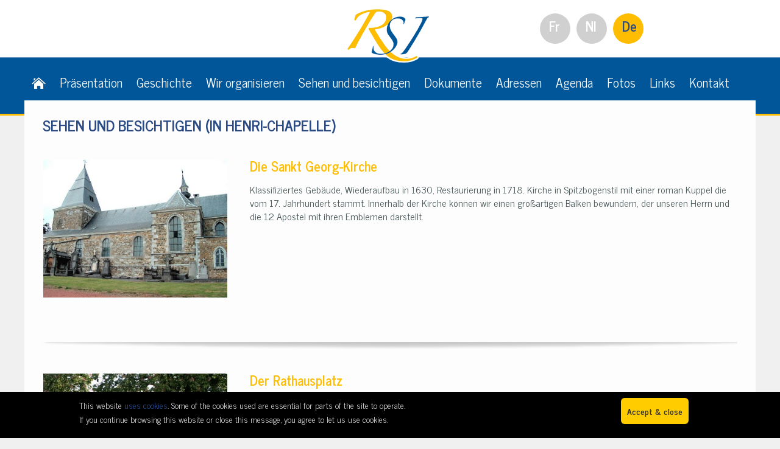

--- FILE ---
content_type: text/html
request_url: http://www.si-welkenraedt.org/list.asp?L=de&ctc=49&v=LIST&txt=Sehen%20und%20besichtigen%20(in%20Henri-Chapelle)
body_size: 31730
content:

<!DOCTYPE html>

<head>
	<title>Sehen und besichtigen (in Henri-Chapelle) - Royal Syndicat d'Initiative Welkenraedt</title>
	<META HTTP-EQUIV="Content-Type" CONTENT="text/html; charset=iso-8859-1">
	<META NAME="robots" content="index, follow, all">
	<META HTTP-EQUIV="window-target" CONTENT="_top">
	<META NAME="keywords" content="Sehen und besichtigen (in Henri-Chapelle), Royal Syndicat d'Initiative Welkenraedt">
	<META NAME="description" CONTENT="Sehen und besichtigen (in Henri-Chapelle) - Royal Syndicat d'Initiative Welkenraedt">
	
	<link rel="stylesheet" href="css/reset.css" type="text/css" media="screen">
	<link href='http://fonts.googleapis.com/css?family=News+Cycle:400,700' rel='stylesheet' type='text/css'>
	<link rel="stylesheet" href="css/style.css" type="text/css" media="screen">
	<link rel="stylesheet" href="css/iciglobal.css" type="text/css" media="screen">

	<link rel="stylesheet" href="carnet-adresses/css/carnet-style.css" type="text/css" media="screen">

	<!-- plug-ins -->
	<link rel="stylesheet" TYPE="text/css"  href="plugins/tooltip/tooltip.css">
	<script type="text/javascript" src="plugins/jquery-1.10.2.min.js"></script>
	<link rel="stylesheet" href="plugins/pretty-photo/css/prettyPhoto.css" type="text/css" media="screen" title="prettyPhoto main stylesheet" charset="utf-8" />
	<script src="plugins/pretty-photo/jquery.prettyPhoto.js" type="text/javascript" charset="utf-8"></script><script src="plugins/lazyload/jquery.lazyload.js" type="text/javascript"></script>
	<script type="text/javascript" src="plugins/tiny_mce/tiny_mce.js"></script>
	<script type="text/javascript">
	tinyMCE.init(	{  
					theme : "advanced",
					content_css : "css/iciglobal.css?14-01-26 19:24:13",      
					mode : "textareas",        
					
					theme_advanced_buttons1_add_before : "forecolor,backcolor",
										
					theme_advanced_font_sizes: "16px",
					font_size_style_values : "16px"
					
					
					});
	</script>

	<link rel="stylesheet" href="plugins/warning-cookies/css/cookies.css" type="text/css" charset="utf-8" />

<!-- Google tag (gtag.js) -->
<script async src="https://www.googletagmanager.com/gtag/js?id=G-56PBL6EQY2"></script>
<script>
  window.dataLayer = window.dataLayer || [];
  function gtag(){dataLayer.push(arguments);}
  gtag('js', new Date());

  gtag('config', 'G-56PBL6EQY2');
</script>
</head>
	<body>

	
	<div class=main >
			<div class=Header>
			<table border=0 width=100%>
				<tr>
					<td class=AdvertContainer width=50% align=center valign=top><div align=center style="height:90px;overflow:hidden;font-size:13px;">
<table style="border:none;"><tr><td>

</td></tr></table>
</div></td>
					<td class=LogoContainer align=center><a href="default.asp?L=de" target="_self"><img src="images/logo.png" class=Logo title="Royal Syndicat d'Initiative Welkenraedt" border=0></a></td>
					<td class=SocialContainer width=50% align=center valign=top>
<div align=center class=ContainerCentered>
<div class=Langues>
	<table><tr><td>
	<div class=Item><a href="default.asp?L=fr" target="_self">Fr</a></div>
	<div class=Item><a href="default.asp?L=nl" target="_self">Nl</a></div>
	<div class=ItemActif><a href="default.asp?L=de" target="_self">De</a></div>
	</td></tr></table>
</div>
</div></td>
				</tr>
				<tr><td class=MenuContainer colspan=3 align=center>
					<div align=center class=TopMenu  style="margin-top:8px;" >
			
			<div class=Item>
			
					<a href="default.asp?L=de&txt=Home" target="_self" title="Home"><img src="images/home.png" border=0></a>
					

			</div>
			
			<div class=Item>
			
					<a href="page.asp?L=de&ctc=36&v=PAGE&txt=Präsentation" target="_self" title="Präsentation">Präsentation</a>
				

			</div>
			
			<div class=Item
							onmouseover="javascript:document.getElementById('Sub26').style.display = 'block';" 
							onmouseout="javascript:document.getElementById('Sub26').style.display = 'none';" 
							>
			
					<a href="page.asp?L=de&ctc=26&v=PAGE&txt=Geschichte" target="_self" title="Geschichte">Geschichte</a>
				
			<div class=SubMenu style="" name="Sub26" id="Sub26">
				<h4><img src="images/puce_jaune.png" border=0 hspace=5  style="margin-top:2px;">&nbsp;<a href="page.asp?L=de&ctc=26&v=PAGE&txt=Geschichte" target="_self">Unsere Organisation</a></h4><h4><img src="images/puce_jaune.png" border=0 hspace=5  style="margin-top:2px;">&nbsp;<a href="page.asp?L=de&ctc=46&v=PAGE&txt=Geschichte" target="_self">Das "Bosquet" (Wäldchen)</a></h4>
			</div>
			

			</div>
			
			<div class=Item
							onmouseover="javascript:document.getElementById('Sub10').style.display = 'block';" 
							onmouseout="javascript:document.getElementById('Sub10').style.display = 'none';" 
							>
			
					<a href="list.asp?L=de&ctc=10&v=LIST&txt=Wir organisieren" target="_self" title="Wir organisieren">Wir organisieren</a>
					
			<div class=SubMenu style="" name="Sub10" id="Sub10">
				<h4><img src="images/puce_jaune.png" border=0 hspace=5  style="margin-top:2px;">&nbsp;<a href="list.asp?L=de&ctc=10&v=LIST&txt=Wir organisieren" target="_self">Regelmäßige Veranstaltungen</a></h4><h4><img src="images/puce_jaune.png" border=0 hspace=5  style="margin-top:2px;">&nbsp;<a href="list.asp?L=de&ctc=50&v=LIST&txt=Sehen und besichtigen in Henri-Chapelle" target="_self">Gelegentliche oder vergangenen Ereignissen.</a></h4>
			</div>
			

			</div>
			
			<div class=Item
							onmouseover="javascript:document.getElementById('Sub32').style.display = 'block';" 
							onmouseout="javascript:document.getElementById('Sub32').style.display = 'none';" 
							>
			
					<a href="page.asp?L=de&ctc=32&v=PAGE&txt=Sehen und besichtigen" target="_self" title="Sehen und besichtigen">Sehen und besichtigen</a>
				
			<div class=SubMenu style="" name="Sub32" id="Sub32">
				<h4><img src="images/puce_jaune.png" border=0 hspace=5  style="margin-top:2px;">&nbsp;<a href="list.asp?L=de&ctc=48&v=LIST&txt=Sehen und besichtigen (in Welkenraedt)" target="_self">in Welkenraedt</a></h4><h4><img src="images/puce_jaune.png" border=0 hspace=5  style="margin-top:2px;">&nbsp;<a href="list.asp?L=de&ctc=49&v=LIST&txt=Sehen und besichtigen (in Henri-Chapelle)" target="_self">in Henri-Chapelle</a></h4>
			</div>
			

			</div>
			
			<div class=Item>
			
					<a href="list.asp?L=de&ctc=27&v=LIST&txt=Dokumente" target="_self" title="Dokumente">Dokumente</a>
					

			</div>
			
			<div class=Item
							onmouseover="javascript:document.getElementById('Sub43').style.display = 'block';" 
							onmouseout="javascript:document.getElementById('Sub43').style.display = 'none';" 
							>
			
					<a href="page.asp?L=de&ctc=43&v=PAGE&txt=Adressen" target="_self" title="Adressen">Adressen</a>
				
			<div class=SubMenu style="" name="Sub43" id="Sub43">
				<h4><img src="images/puce_jaune.png" border=0 hspace=5  style="margin-top:2px;">&nbsp;<a href="carnet.asp?L=de&CID=1&ctc=43&v=LIST&txt=Adressen - Übernachtungen" target="_self">Übernachtungen</a></h4><h4><img src="images/puce_jaune.png" border=0 hspace=5  style="margin-top:2px;">&nbsp;<a href="carnet.asp?L=de&CID=2&ctc=43&v=LIST&txt=Adressen - Vereine" target="_self">Vereine</a></h4><h4><img src="images/puce_jaune.png" border=0 hspace=5  style="margin-top:2px;">&nbsp;<a href="carnet.asp?L=de&CID=3&ctc=43&v=LIST&txt=Adressen - Bankettsäle mieten" target="_self">Bankettsäle mieten</a></h4>
			</div>
			

			</div>
			
			<div class=Item>
			
					<a href="page.asp?L=de&ctc=44&v=PAGE&txt=Agenda" target="_self" title="Agenda">Agenda</a>
				

			</div>
			
			<div class=Item>
			<a href="photos.asp?L=de&ctc=45&txt=Fotos" target="_self">Fotos</a>
			

			</div>
			
			<div class=Item>
			
					<a href="page.asp?L=de&ctc=28&v=PAGE&txt=Links" target="_self" title="Links">Links</a>
				

			</div>
			
			<div class=ItemLast>
			
					<a href="contact.asp?L=de&norich=true&txt=Kontakt" target="_self" title="Kontakt">Kontakt</a>
					

			</div>
			

					</div>
				</td></tr>
				<tr><td colspan=2></td></tr>
			</table>
			
		</div>
		<div class=Content>
		<h1>SEHEN UND BESICHTIGEN (IN HENRI-CHAPELLE)</h1>


				
		<table border=0 width=100% style=" padding: 15px 15px 15px 15px;" bgcolor=#ffffff cellpadding=5>
		<tr>		
		
		<a name="2716"></a>


					
				<td style="padding: 30px 30px 30px 0px;">
                <div class=Gallery style="width:310px;">
					
					<div class=Photo style="width:302px;height:240px;margin-bottom:2px;"><div class=Loader  style=""><a href="piclibrary/content/pic00002716A.jpg?14-01-26 19:24:13" rel="prettyPhoto[photos]"  title="Die Sankt Georg-Kirche"><img src="piclibrary/content/low/low_pic00002716A.jpg?14-01-26 19:24:13" width="302" border="1" hspace=5  class="lazy"  onerror="javascript:this.src='images/nopic.gif';"></a></div></div>
							
				</div>			
				</td>
				
				<td valign=top  
				 style="padding-top:30px;" width=100% >
                        <h2><a href="list-view.asp?L=de&id=2716&ctc=49&txt=Sehen und besichtigen (in Henri-Chapelle)&txt2=Die+Sankt+Georg%2DKirche" target="_self">Die Sankt Georg-Kirche</a></h2>
                        <p>Klassifiziertes Geb&auml;ude, Wiederaufbau in 1630, Restaurierung in 1718. Kirche in Spitzbogenstil mit einer roman Kuppel die vom 17. Jahrhundert stammt. Innerhalb der Kirche k&ouml;nnen wir einen gro&szlig;artigen Balken bewundern, der unseren Herrn und die 12 Apostel mit ihren Emblemen darstellt.<br />&nbsp;<br />&nbsp;</p>
<p>&nbsp;</p>
<p>&nbsp;</p><br><br>
						
						</p>
				</td>
				
				
				
				
				</tr>
				<tr><td colspan=2>
				<img src="images/ombre1110.png" width=100% >
				</td></tr>
				
		<a name="2715"></a>


					
				<td style="padding: 30px 30px 30px 0px;">
                <div class=Gallery style="width:310px;">
					
					<div class=Photo style="width:302px;height:240px;margin-bottom:2px;"><div class=Loader  style=""><a href="piclibrary/content/pic00002715A.jpg?14-01-26 19:24:13" rel="prettyPhoto[photos]"  title="Der Rathausplatz"><img src="piclibrary/content/low/low_pic00002715A.jpg?14-01-26 19:24:13" width="302" border="1" hspace=5  class="lazy"  onerror="javascript:this.src='images/nopic.gif';"></a></div></div>
							
				</div>			
				</td>
				
				<td valign=top  
				 style="padding-top:30px;" width=100% >
                        <h2><a href="list-view.asp?L=de&id=2715&ctc=49&txt=Sehen und besichtigen (in Henri-Chapelle)&txt2=Der+Rathausplatz" target="_self">Der Rathausplatz</a></h2>
                        <p>Au&szlig;er der Sankt Georg-Kirche, gibt es mehrere andere Geb&auml;ude des Zentrums von Henri-Chapelle die ein historisches Interesse und/oder von architektonischer Bedeutung sind. Diese Geb&auml;ude werden im monumentalen Kulturgut Belgiens klassiert. Wiederaufbau in 1865. Ged&auml;chtnismonument, das aus der Nachkriegszeit des ersten Krieges 1914-1918 datiert.<br />&nbsp; <br />&nbsp;<br />&nbsp;</p><br><br>
						
						</p>
				</td>
				
				
				
				
				</tr>
				<tr><td colspan=2>
				<img src="images/ombre1110.png" width=100% >
				</td></tr>
				
		<a name="2713"></a>


					
				<td style="padding: 30px 30px 30px 0px;">
                <div class=Gallery style="width:310px;">
					
					<div class=Photo style="width:302px;height:240px;margin-bottom:2px;"><div class=Loader  style=""><a href="piclibrary/content/pic00002713A.jpg?14-01-26 19:24:13" rel="prettyPhoto[photos]"  title="Das Hotel de la Couronne"><img src="piclibrary/content/low/low_pic00002713A.jpg?14-01-26 19:24:13" width="302" border="1" hspace=5  class="lazy"  onerror="javascript:this.src='images/nopic.gif';"></a></div></div>
							
				</div>			
				</td>
				
				<td valign=top  
				 style="padding-top:30px;" width=100% >
                        <h2><a href="list-view.asp?L=de&id=2713&ctc=49&txt=Sehen und besichtigen (in Henri-Chapelle)&txt2=Das+Hotel+de+la+Couronne" target="_self">Das Hotel de la Couronne</a></h2>
                        <p>"La couronne" eine ehrw&uuml;rdige klassifizierte H&auml;uslichkeit, geh&ouml;rt zweifellos zu der &auml;ltesten Schaffung dieser Art in unserem Distrikt. Massive Konstruktion der vergangenen Zeit, mit seiner primitiven Fassade, seine Fensterbeschl&auml;ge und seiner alten T&uuml;r, die von 1704 datiert wurde.<br />Jahrgang 1706.<br />Das Schild dieses Gasthofes wird ab 1637 zitiert.<br />&nbsp; <br />&nbsp;</p><br><br>
						
						</p>
				</td>
				
				
				
				
				</tr>
				<tr><td colspan=2>
				<img src="images/ombre1110.png" width=100% >
				</td></tr>
				
		<a name="2712"></a>


					
				<td style="padding: 30px 30px 30px 0px;">
                <div class=Gallery style="width:310px;">
					
					<div class=Photo style="width:150px;margin-bottom:2px;height:200px;float:left;margin-right:2px;"><div class=Loader  style="width:150px;height:200px;float:left;margin-right:2px;"><a href="piclibrary/content/pic00002712A.jpg?14-01-26 19:24:13" rel="prettyPhoto[photos]"  title="Schloss Baelen"><img src="piclibrary/content/low/low_pic00002712A.jpg?14-01-26 19:24:13" width="150" border="1" hspace=5  class="lazy"  onerror="javascript:this.src='images/nopic.gif';"></a></div></div>
					
					<div class=Photo style="width:150px;height:200px;float:left;margin-right:2px;"><div class=Loader  style="width:150px;height:200px;float:left;margin-right:2px;"><a href="piclibrary/content/pic00002712B.jpg?14-01-26 19:24:13" rel="prettyPhoto[photos]"  title="Schloss Baelen"><img data-original="piclibrary/content/low/low_pic00002712B.jpg?14-01-26 19:24:13" height="200" border="1" hspace=5  class="lazy"   onerror="javascript:this.src='images/nopic.gif';"></a></div></div>
							
				</div>			
				</td>
				
				<td valign=top  
				 style="padding-top:30px;" width=100% >
                        <h2><a href="list-view.asp?L=de&id=2712&ctc=49&txt=Sehen und besichtigen (in Henri-Chapelle)&txt2=Schloss+Baelen" target="_self">Schloss Baelen</a></h2>
                        <p>Diese Benennung erkl&auml;rt sich durch die Tatsache, da&szlig; es ab 1648 der Wohnsitz der hochn&auml;sigen Herren der Bank von Baelen war.<br />In 1737, erscheinen die zwei charakteristischen Zwillingst&uuml;rme des Schlo&szlig;es. In 1875, installieren die Br&uuml;der Alexiens dort ein Gesundheitshaus f&uuml;r M&auml;nner. Seitdem, verfolgt das Institut unerm&uuml;dlich sein geistiges Gesundheitswerk.<br />&nbsp;<br />&nbsp;</p>
<p>&nbsp;</p><br><br>
						
						</p>
				</td>
				
				
				
				
				</tr>
				<tr><td colspan=2>
				<img src="images/ombre1110.png" width=100% >
				</td></tr>
				
		<a name="2711"></a>


					
				<td style="padding: 30px 30px 30px 0px;">
                <div class=Gallery style="width:310px;">
					
					<div class=Photo style="width:302px;height:200px;margin-bottom:2px;"><div class=Loader  style="width:150px;height:150px;float:left;margin-right:2px;"><a href="piclibrary/content/pic00002711A.jpg?14-01-26 19:24:13" rel="prettyPhoto[photos]"  title="Schloss Ruyff"><img src="piclibrary/content/low/low_pic00002711A.jpg?14-01-26 19:24:13" width="302" border="1" hspace=5  class="lazy"  onerror="javascript:this.src='images/nopic.gif';"></a></div></div>
					
					<div class=Photo style="width:150px;height:150px;float:left;margin-right:2px;"><div class=Loader  style="width:150px;height:150px;float:left;margin-right:2px;"><a href="piclibrary/content/pic00002711B.jpg?14-01-26 19:24:13" rel="prettyPhoto[photos]"  title="Schloss Ruyff"><img data-original="piclibrary/content/low/low_pic00002711B.jpg?14-01-26 19:24:13" height="200" border="1" hspace=5  class="lazy"   onerror="javascript:this.src='images/nopic.gif';"></a></div></div>
					
					<div class=Photo style="width:150px;height:150px;float:left;margin-right:2px;" ><div class=Loader  style="width:150px;height:150px;float:left;margin-right:2px;"><a href="piclibrary/content/pic00002711C.jpg?14-01-26 19:24:13" rel="prettyPhoto[photos]"  title="Schloss Ruyff"><img data-original="piclibrary/content/low/low_pic00002711C.jpg?14-01-26 19:24:13" height="150" border="1" hspace=5   class="lazy"  onerror="javascript:this.src='images/nopic.gif';"></a></div></div>
							
				</div>			
				</td>
				
				<td valign=top  
				 style="padding-top:30px;" width=100% >
                        <h2><a href="list-view.asp?L=de&id=2711&ctc=49&txt=Sehen und besichtigen (in Henri-Chapelle)&txt2=Schloss+Ruyff" target="_self">Schloss Ruyff</a></h2>
                        <p>Typisches Beispiel eines l&auml;ndlichen Wohnsitzes der Herren des Mittelalters, verdankt dieses Schlo&szlig; seinen Namen den Ritter Arnold de Rueve, Eigent&uuml;mer in 1172. Am 29. August 1989, ist das Schlo&szlig; Bestand einer Klassierungsma&szlig;nahme, die auch den Bauernhof und seine Abh&auml;ngigkeiten betrifft. Seit 1999, geh&ouml;rt es der Familie Wiertz, die ihre Restaurierung durchf&uuml;hrt.<br />&nbsp; <br />&nbsp;</p><br><br>
						
						</p>
				</td>
				
				
				
				
				</tr>
				<tr><td colspan=2>
				<img src="images/ombre1110.png" width=100% >
				</td></tr>
				
		<a name="2710"></a>


					
				<td style="padding: 30px 30px 30px 0px;">
                <div class=Gallery style="width:310px;">
					
					<div class=Photo style="width:302px;height:240px;margin-bottom:2px;"><div class=Loader  style="width:150px;height:150px;float:left;margin-right:2px;"><a href="piclibrary/content/pic00002710A.jpg?14-01-26 19:24:13" rel="prettyPhoto[photos]"  title="Der Golf Country Club"><img src="piclibrary/content/low/low_pic00002710A.jpg?14-01-26 19:24:13" width="302" border="1" hspace=5  class="lazy"  onerror="javascript:this.src='images/nopic.gif';"></a></div></div>
							
				</div>			
				</td>
				
				<td valign=top  
				 style="padding-top:30px;" width=100% >
                        <h2><a href="list-view.asp?L=de&id=2710&ctc=49&txt=Sehen und besichtigen (in Henri-Chapelle)&txt2=Der+Golf+Country+Club" target="_self">Der Golf Country Club</a></h2>
                        <p>Golfplatz gelegen im sogenannten Ort &laquo; LE VIVIER &raquo;<br />Auskunft:<br />H&ocirc;tel Golf &amp; Country Club : Rue du Vivier 3, 4841 Henri-Chapelle<br /><a href="mailto:info@golfhenrichapelle.be">info@golfhenrichapelle.be</a><br /><a href="http://www.comptoir-du-golf.be/" target="_blank">http://www.comptoir-du-golf.be/</a><br />Tel 087/88.19.91</p><br><br>
						
						</p>
				</td>
				
				
				
				
				</tr>
				<tr><td colspan=2>
				<img src="images/ombre1110.png" width=100% >
				</td></tr>
				
		<a name="2709"></a>


					
				<td style="padding: 30px 30px 30px 0px;">
                <div class=Gallery style="width:310px;">
					
					<div class=Photo style="width:302px;height:240px;margin-bottom:2px;"><div class=Loader  style="width:150px;height:150px;float:left;margin-right:2px;"><a href="piclibrary/content/pic00002709A.jpg?14-01-26 19:24:13" rel="prettyPhoto[photos]"  title="US Soldatenfriedhof"><img src="piclibrary/content/low/low_pic00002709A.jpg?14-01-26 19:24:13" width="302" border="1" hspace=5  class="lazy"  onerror="javascript:this.src='images/nopic.gif';"></a></div></div>
							
				</div>			
				</td>
				
				<td valign=top  
				 style="padding-top:30px;" width=100% >
                        <h2><a href="list-view.asp?L=de&id=2709&ctc=49&txt=Sehen und besichtigen (in Henri-Chapelle)&txt2=US+Soldatenfriedhof" target="_self">US Soldatenfriedhof</a></h2>
                        <p>Auf einer Fl&auml;che von ungef&auml;hr 23 Hektar, wurde die Konstruktion des Friedhofs und des Memorial im Jahre 1960 beendet. Die Er&ouml;ffnung fand im selben Jahr statt. In Henri-Chapelle ruhen 7989 amerikanische Soldaten. Dieser Friedhof ist auch der Ruheort der Piloten, dessen Flugzeuge &uuml;ber der Region abgeschossen wurden.<br />&nbsp; <br />&nbsp;</p><br><br>
						
						</p>
				</td>
				
				
				
				
				</tr>
				<tr><td colspan=2>
				<img src="images/ombre1110.png" width=100% >
				</td></tr>
				
		<a name="2708"></a>


					
				<td style="padding: 30px 30px 30px 0px;">
                <div class=Gallery style="width:310px;">
					
					<div class=Photo style="width:302px;height:240px;margin-bottom:2px;"><div class=Loader  style="width:150px;height:150px;float:left;margin-right:2px;"><a href="piclibrary/content/pic00002708A.jpg?14-01-26 19:24:13" rel="prettyPhoto[photos]"  title="Das Rathaus"><img src="piclibrary/content/low/low_pic00002708A.jpg?14-01-26 19:24:13" width="302" border="1" hspace=5  class="lazy"  onerror="javascript:this.src='images/nopic.gif';"></a></div></div>
							
				</div>			
				</td>
				
				<td valign=top  
				 style="padding-top:30px;" width=100% >
                        <h2><a href="list-view.asp?L=de&id=2708&ctc=49&txt=Sehen und besichtigen (in Henri-Chapelle)&txt2=Das+Rathaus" target="_self">Das Rathaus</a></h2>
                        <p>Nach verschiedenen Abrissen, erfolgt die Wiederherstellung des neuen Rathauses in 1865, bis zu den Gemeindenfusionen im Jahre 1977. Dieses Geb&auml;ude beherbergt lokale Assoziationen, unter anderem, die genealogische Gruppierung von Henri-Chapelle und Umgebungen.<br />&nbsp;<br />&nbsp;</p>
<p>&nbsp;</p><br><br>
						
						</p>
				</td>
				
				
				
				
				</tr>
				<tr><td colspan=2>
				<img src="images/ombre1110.png" width=100% >
				</td></tr>
				
		<a name="2707"></a>


					
				<td style="padding: 30px 30px 30px 0px;">
                <div class=Gallery style="width:310px;">
					
					<div class=Photo style="width:302px;height:240px;margin-bottom:2px;"><div class=Loader  style="width:150px;height:150px;float:left;margin-right:2px;"><a href="piclibrary/content/pic00002707A.jpg?14-01-26 19:24:13" rel="prettyPhoto[photos]"  title="Die Sankt Rochuskapelle"><img src="piclibrary/content/low/low_pic00002707A.jpg?14-01-26 19:24:13" width="302" border="1" hspace=5  class="lazy"  onerror="javascript:this.src='images/nopic.gif';"></a></div></div>
							
				</div>			
				</td>
				
				<td valign=top  
				 style="padding-top:30px;" width=100% >
                        <h2><a href="list-view.asp?L=de&id=2707&ctc=49&txt=Sehen und besichtigen (in Henri-Chapelle)&txt2=Die+Sankt+Rochuskapelle" target="_self">Die Sankt Rochuskapelle</a></h2>
                        <p>Die klassifizierte Kapelle von Crojus, Rue de Verviers, wo sich die l&auml;ndlichen Pilger begaben um den Schwund der aphth&ouml;sen Fieberviehseuche in 1754 zu erbitten.<br />Angesiedelt am kleinen Weiler von Crojus.<br />Sankt Rochus, starb in 1327, sein Fest wird in der Di&ouml;zese von L&uuml;ttich am 18. August zelebriert.<br />&nbsp; <br />&nbsp;</p><br><br>
						
						</p>
				</td>
				
				
				
				
				</tr>
				<tr><td colspan=2>
				<img src="images/ombre1110.png" width=100% >
				</td></tr>
				
		<a name="2706"></a>


					
				<td style="padding: 30px 30px 30px 0px;">
                <div class=Gallery style="width:310px;">
					
					<div class=Photo style="width:302px;height:240px;margin-bottom:2px;"><div class=Loader  style="width:150px;height:150px;float:left;margin-right:2px;"><a href="piclibrary/content/pic00002706A.jpg?14-01-26 19:24:13" rel="prettyPhoto[photos]"  title="Sankt Rochuskapelle (Ruyff)"><img src="piclibrary/content/low/low_pic00002706A.jpg?14-01-26 19:24:13" width="302" border="1" hspace=5  class="lazy"  onerror="javascript:this.src='images/nopic.gif';"></a></div></div>
							
				</div>			
				</td>
				
				<td valign=top  
				 style="padding-top:30px;" width=100% >
                        <h2><a href="list-view.asp?L=de&id=2706&ctc=49&txt=Sehen und besichtigen (in Henri-Chapelle)&txt2=Sankt+Rochuskapelle+%28Ruyff%29" target="_self">Sankt Rochuskapelle (Ruyff)</a></h2>
                        <p>Diese solide Konstruktion geht auf des erste Drittel des XVIten Jahrhundert gegen 1530 zur&uuml;ck und geh&ouml;rt zum ausgedehnten Gebiet des Herrenschlo&szlig;es von Ruyff. Im Inneren befindet sich ein Gem&auml;lde des gekreuzigten Christus, welches man den limburgischen K&uuml;nstler J. Kaisin zuteilt.<br />&nbsp;<br />&nbsp;</p><br><br>
						
						</p>
				</td>
				
				
				
				
				</tr>
				<tr><td colspan=2>
				<img src="images/ombre1110.png" width=100% >
				</td></tr>
				
		<a name="2705"></a>


					
				<td style="padding: 30px 30px 30px 0px;">
                <div class=Gallery style="width:310px;">
					
					<div class=Photo style="width:306px;height:200px;margin-bottom:2px;"><div class=Loader  style="width:100px;height:100px;float:left;margin-right:2px;"><a href="piclibrary/content/pic00002705A.jpg?14-01-26 19:24:13" rel="prettyPhoto[photos]"  title="Die Fontänen und Wasserpumpen"><img src="piclibrary/content/low/low_pic00002705A.jpg?14-01-26 19:24:13" width="306" border="1" hspace=5  class="lazy"  onerror="javascript:this.src='images/nopic.gif';"></a></div></div>
					
					<div class=Photo style="width:100px;height:100px;float:left;margin-right:2px;"><div class=Loader  style="width:100px;height:100px;float:left;margin-right:2px;"><a href="piclibrary/content/pic00002705B.jpg?14-01-26 19:24:13" rel="prettyPhoto[photos]"  title="Die Fontänen und Wasserpumpen"><img data-original="piclibrary/content/low/low_pic00002705B.jpg?14-01-26 19:24:13" height="200" border="1" hspace=5  class="lazy"   onerror="javascript:this.src='images/nopic.gif';"></a></div></div>
					
					<div class=Photo style="width:100px;height:100px;float:left;margin-right:2px;" ><div class=Loader  style="width:100px;height:100px;float:left;margin-right:2px;"><a href="piclibrary/content/pic00002705C.jpg?14-01-26 19:24:13" rel="prettyPhoto[photos]"  title="Die Fontänen und Wasserpumpen"><img data-original="piclibrary/content/low/low_pic00002705C.jpg?14-01-26 19:24:13" height="100" border="1" hspace=5   class="lazy"  onerror="javascript:this.src='images/nopic.gif';"></a></div></div>
					
					<div class=Photo style="width:100px;height:100px;float:left;margin-right:2px;"><div class=Loader  style="width:100px;height:100px;float:left;margin-right:2px;"><a href="piclibrary/content/pic00002705D.jpg?14-01-26 19:24:13" rel="prettyPhoto[photos]" title="Die Fontänen und Wasserpumpen"><img data-original="piclibrary/content/low/low_pic00002705D.jpg?14-01-26 19:24:13" height="100" border="1" hspace=5  class="lazy"  onerror="javascript:this.src='images/nopic.gif';"></a></div></div>
							
				</div>			
				</td>
				
				<td valign=top  
				 style="padding-top:30px;" width=100% >
                        <h2><a href="list-view.asp?L=de&id=2705&ctc=49&txt=Sehen und besichtigen (in Henri-Chapelle)&txt2=Die+Font%E4nen+und+Wasserpumpen" target="_self">Die Fontänen und Wasserpumpen</a></h2>
                        <p>Zahlreiche Font&auml;nen sind an allen vier Ecken des Dorfes von Henri-Chapelle plaziert...<br />...darunter 2 unter Denkmalschutz in der Rue Nishaye.&nbsp;<br />&nbsp;</p><br><br>
						
						</p>
				</td>
				
				
				
				
				</tr>
				<tr><td colspan=2>
				<img src="images/ombre1110.png" width=100% >
				</td></tr>
				
		</tr></table>
		<div class=ListNavigationBOTTOM>
<!--
<div class=dLeft>
	
	<strong>Seite&nbsp;1</strong>&nbsp;von&nbsp;<strong>1</strong>
	
</div>
-->
<div class=dMiddle style="text-align:center;">
	&nbsp;
		
	&nbsp;
	
</div>
</div>

		</div>
				<div class=Signature>
			<table cellpadding=0 cellspacing=0 border=0 width=100%><tr><td>
			<div class=Menu>
				<table cellpadding=0 cellspacing=0 border=0><tr><td>
			
			<div class=Item  style="padding-left:0px;" >
			
					<a href="default.asp?L=de&txt=Home" target="_self" title="Home">Home</a>
			
			</div>
			
			<div class=Item >
			
					<a href="list.asp?L=de&ctc=33&v=LIST&txt=News" target="_self" title="News">News</a>
					
			</div>
			
			<div class=Item >
			
					<a href="page.asp?L=de&ctc=36&v=PAGE&txt=Präsentation" target="_self" title="Präsentation">Präsentation</a>
				
			</div>
			
			<div class=Item >
			
					<a href="page.asp?L=de&ctc=26&v=PAGE&txt=Geschichte" target="_self" title="Geschichte">Geschichte</a>
				
			</div>
			
			<div class=Item >
			
					<a href="list.asp?L=de&ctc=10&v=LIST&txt=Wir organisieren" target="_self" title="Wir organisieren">Wir organisieren</a>
					
			</div>
			
			<div class=Item >
			
					<a href="page.asp?L=de&ctc=32&v=PAGE&txt=Sehen und besichtigen" target="_self" title="Sehen und besichtigen">Sehen und besichtigen</a>
				
			</div>
			
			<div class=Item >
			
					<a href="list.asp?L=de&ctc=27&v=LIST&txt=Dokumente" target="_self" title="Dokumente">Dokumente</a>
					
			</div>
			
			<div class=Item >
			
					<a href="page.asp?L=de&ctc=43&v=PAGE&txt=Adressen" target="_self" title="Adressen">Adressen</a>
				
			</div>
			
			<div class=Item >
			
					<a href="page.asp?L=de&ctc=44&v=PAGE&txt=Agenda" target="_self" title="Agenda">Agenda</a>
				
			</div>
			
			<div class=Item >
			<a href="photos.asp?L=de&ctc=45&txt=Fotos" target="_self">Fotos</a>
			
			</div>
			
			<div class=Item >
			
					<a href="page.asp?L=de&ctc=28&v=PAGE&txt=Links" target="_self" title="Links">Links</a>
				
			</div>
			
			<div class=Item >
			
					<a href="contact.asp?L=de&norich=true&txt=Kontakt" target="_self" title="Kontakt">Kontakt</a>
			
			</div>
			
			<div class=Item >
			
					<a href="page.asp?L=de&ctc=34&v=PAGE&txt=Nutzungsbedingungen" target="_self" title="Nutzungsbedingungen">Nutzungsbedingungen</a>
				
			</div>
			
			<div class=Item  style="border:none;" >
			
					<a href="page.asp?L=de&ctc=35&v=PAGE&txt=Cookies" target="_self" title="Cookies">Cookies</a>
				
			</div>
			
				
				</td></tr></table>
			</div>
			<div class=Copyright>
				Royal Syndicat d'Initiative Welkenraedt &#149; Copyright 2014-2026 &#149; <a href="page.asp?L=de&ctc=53&v=LIST&txt=Privacy+Policy" target="_self" style="color:#cecece;">Privacy Policy</a>
			</div>
			<div class=Dev>
				Website Development by <a href="http://www.icisol.com" target="_blank">ICI Solutions</a>
			</div>
			</td></tr></table>
		</div>
	</div>
	<script src="plugins/pretty-photo/prettyPhoto_config.js" type="text/javascript" charset="utf-8"></script><script src="plugins/lazyload/lazyload_config.js" type="text/javascript" charset="utf-8"></script>	<!--
	www.si-welkenraedt.orgCOOKIES_ACCEPTED
	cookie value : 
	-->
	
	<div id="cookies-bar" class=CookieWarning>
	<center>
	<div class=Container>
	<div class="Message">
	
		This website <a href="#" onclick="javascript:document.getElementById('ConditionsBox').style.height = '60px';document.getElementById('ConditionsBox').style.visibility = 'visible';" target="_self">uses cookies</a>. Some of the cookies used are essential for parts of the site to operate.
		<br>If you continue browsing this website or close this message, you agree to let us use cookies. 
		<div class=Conditions id=ConditionsBox>
		
		<strong>Cookies</strong><br><br>
		Like many websites, this website uses cookies. Cookies are small text files that we put on your computer, and allow us to provide you with a better browsing experience. By using this website, you agree to let us use cookies.		</div>
	

	
	</div><a class="Button" id="acceptCookies" href="/list.asp?L=de&ctc=49&v=LIST&txt=Sehen%20und%20besichtigen%20(in%20Henri-Chapelle)&c=1&accept_cookies=yes">Accept &amp; close</a>
	<br>
	</div>
	</center>
	</div>

</body>

</html>


--- FILE ---
content_type: text/css
request_url: http://www.si-welkenraedt.org/css/iciglobal.css
body_size: 1976
content:
li,ul{
    background: transparent;
    border: 0 none;
    font-size: 100%;
    margin: 0;
		padding: 0;
		border: 0;
		outline: 0;
    vertical-align: top; }
ul {
	list-style: none;
}	
TEXTAREA				{color : #666666; font-size: 16px; font-family: Arial, sans-serif;}
.iciContent 			{color : #666666; font-size: 16px; font-family: Arial, sans-serif;}
.iciContent P			{color : #666666; font-size: 16px; font-family: Arial, sans-serif;}
.iciContent A			{color : #40B9B8; text-decoration : none; font-weight : normal;} 
.iciContent A:HOVER		{color : #40B9B8; text-decoration : underline;  font-weight : normal;}
.iciContent A:ACTIVE	{color : #40B9B8;  font-weight : normal;}
.iciContent A:VISITED	{color : #40B9B8;  font-weight : normal;}
.iciContent A:LINK 		{color : #40B9B8;  font-weight : normal;}

.iciContentEditor 			{color : #666666; font-size: 16px; font-family: Arial, sans-serif;}
.iciContentEditor P			{color : #666666; font-size: 16px; font-family: Arial, sans-serif;}
.iciContentEditor A			{color : #40B9B8; text-decoration : none; font-weight : normal;} 
.iciContentEditor A:HOVER	{color : #40B9B8; text-decoration : underline;  font-weight : normal;}
.iciContentEditor A:ACTIVE	{color : #40B9B8;  font-weight : normal;}
.iciContentEditor A:VISITED	{color : #40B9B8;  font-weight : normal;}
.iciContentEditor A:LINK 	{color : #40B9B8;  font-weight : normal;}

.TitreBig			{color: #666666; font-size:16px; font-weight: bold; font-family: Arial, sans-serif;}
.TitreBig A			{font-weight : bold; color : #666666; text-decoration : none;} 
.TitreBig A:HOVER	{font-weight : bold; color : #666666; text-decoration : underline;}
.TitreBig A:ACTIVE	{font-weight : bold; color : #666666;}
.TitreBig A:VISITED	{font-weight : bold; color : #666666;}
.TitreBig A:LINK 	{}

UL li
	{
	line-height: 18px;
	padding-left: 25px;
	margin-bottom: 2px;
	margin-top: 2px;
 	background:url(../images/puce_jaune.png) left 0 no-repeat;
	}
				



--- FILE ---
content_type: text/css
request_url: http://www.si-welkenraedt.org/carnet-adresses/css/carnet-style.css
body_size: 2239
content:
.CarnetAdressesContainer	{
					width:260px;
					height:210px;
					overflow:hidden;
					float: left;
					border:1px solid #cecece;
					margin-right: 15px;
					margin-bottom: 15px;
					background:#F0F0F0;
					}																
.CarnetAdressesContainer:HOVER	{
					border:1px solid #aaaaaa;
					background:#FAFAFA;
					}																
.CarnetAdressesContainer	.Visuel	{
							width:260px;
							height:210px;
							overflow:hidden;
							
							}
.CarnetAdressesContainer	.Visuel	IMG{
							width:260px;
							}
.CarnetAdressesContainer	.Info	{
							line-height: 20px;
							position:relative;
							padding: 10px 10px 10px 10px;
							font-size:16px;
							height: 210px;
							overflow:hidden;
							top:-210px;
							}
.CarnetAdressesContainer	.Info	.Titre{font-weight:bold;font-size:22px;padding:0px;margin:0px;line-height:22px;margin-bottom:5px;}

.CarnetAdressesContainer	.Note	{
							line-height: 16px;
							position:relative;
							padding: 10px 10px 10px 10px;
							font-size:13px;
							height: 210px;
							overflow:scroll;
							background:	#aaaaaa;
							color:#FFFFFF;
							top:-440px;
							display:none;
							}
.CarnetAdressesContainer:HOVER	.Note	{
							display:block;
							}
.CarnetAdressesContainer	.Note	.Titre{font-weight:bold;font-size:22px;padding:0px;margin:0px;line-height:22px;margin-bottom:5px;}


.CarnetAdressesContainer	.PhotoID{
							position:relative;
							top:-137px;
							font-weight: bold;
							left:5px;
							color:#ffffff;
							text-shadow: 1px 1px #666666;
							display: none;
							}
.CarnetAdressesContainer	.Buttons{
							text-align:right;
							position:relative;
							top:-150px;
							padding:5px;
							font-size:10px;
							height: 30px;
							overflow:hidden;
							background: url('fond-90pc-white.png');
							border-bottom: 1px solid #cecece;
							border-top: 1px solid #cecece;
							visibility: hidden;
							}
.CarnetAdressesContainer:HOVER	.Buttons{
							visibility: visible;
							}

.CarnetAdressesContainer	.Buttons IMG{
							opacity: 1.0;
						    filter: alpha(opacity=100); /* For IE8 and earlier */							
							}

--- FILE ---
content_type: text/css
request_url: http://www.si-welkenraedt.org/plugins/warning-cookies/css/cookies.css
body_size: 1124
content:
.CookieWarning	{
				position: fixed;
				width:100%;
				bottom: 0px;
				right: 0px;
				background:#000000;
				font-size: 14px;
				color:#D0D0D0;
				padding:10px;
				font-family: Arial;
				text-align:center;
				}
.CookieWarning	.Container		{
				width:1000px;
				
				}			

.CookieWarning	.Message		{
				width:800px;
				text-align:left;
				float:left;
				
				}			
.CookieWarning	.Button		{
				float:right;
				text-align:center;
				background: #FFCC00;
				padding:	10px;
							color:#333333;
							font-weight: bold;
				border-radius: 6px; 
				-webkit-border-radius: 6px; 
				-moz-border-radius: 6px; 

				box-shadow: 0px 1px 3px rgba(0,0,0,.35); 
				-webkit-box-shadow: 0px 1px 3px rgba(0,0,0,.35); 
				-moz-box-shadow: 0px 1px 3px rgba(0,0,0,.35); 
				
				}			
.CookieWarning	.Button:HOVER	{
								color:#ffffff;
								text-decoration:none;
								}
.CookieWarning	.Conditions		{
								visibility: hidden;
								height: 0px;
								overflow: hidden;
								color: #ffffff;
								font-size: 12px;
								padding-top:10px;
								}